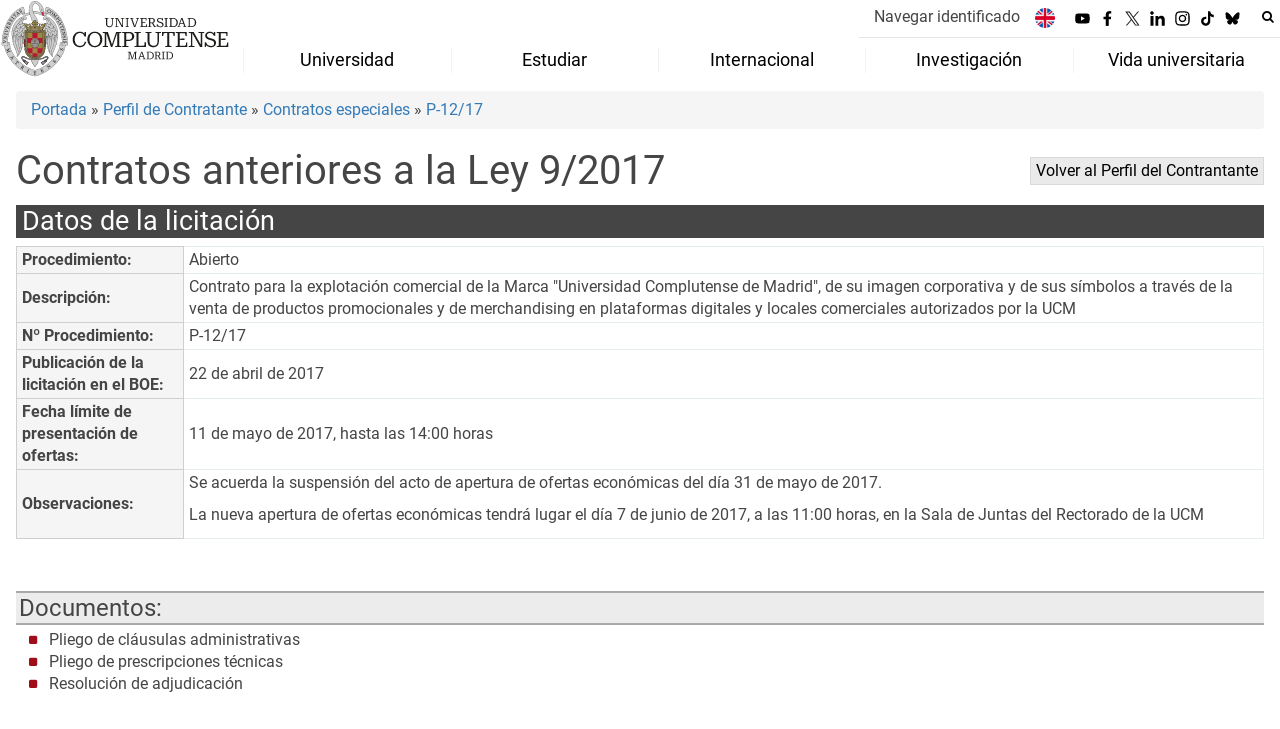

--- FILE ---
content_type: text/css
request_url: https://www.ucm.es/themes/ucm24/css/app_contratos.css
body_size: 1418
content:
div.contratos{
	position: relative;
}

div.contratos h2{
	font-size: 1.7em;
	background-color: #454545;
	color: #fff;
	padding: 2px 6px 2px 6px;
}

div.contratos h3{
	margin: 30px 0px 0px 0px;
	background: #ececec none repeat scroll 0 0;
    border-bottom: 2px solid #aaa;
    border-top: 2px solid #aaa;
    color: #454545;
    padding: 2px 0 2px 3px;
}	

div.contratos p.descripcion_pags{
	color: #727272;
}

div.contratos span.desc{
	color: #040404;
	font-size:0.8em;
}

div.contratos ul.menu_pag2{
	list-style: none;
}

div.contratos ul.menu_pag2 li{
	border-bottom: 0 none;
    border-left: 8px solid #A2171C;
    color: #880000;
    display: inline;
    padding: 0 0 0 8px;
}

div.contratos ul.menu_pag2 li a{
	color: #880000;
	border-bottom: 0 none;
}

div.contratos ul.menu_pag2 li ul.docs2{
	margin: 8px 0px 25px 16px;
}	

div.contratos ul.menu_pag2 li ul.docs2 li{
	border-left: 2px solid #A2171C;
	margin-botom: 4px;
}

div.contratos ul.menu_pag2 li ul.docs2 li a{
	color: #4E4D64;
}
div.contratos ul.docs li::before, ul.docs2 li::before {
    color: #a00d17;
    content: "";
    font: 0.6em/2 FontAwesome;
    list-style: outside none none;
    margin-left: -17px;
    padding: 0 8px 0 0;
    text-rendering: auto;
    vertical-align: 2px;
}
div.contratos ul.docs, ul.docs2{
	margin: 4px 0px 10px 30px;
	padding: 0px;
	list-style: none;
}

div.contratos ul.docs li, ul.docs2 li{
	margin: 0;
	padding: 0;
}

div.contratos ul.docs li a, ul.docs2 li a{
	color: #454545;
}

div.contratos ul.docs li a:hover, ul.docs2 li a:hover{
	color: #000;
}

div.contratos td.emp_campo {
    background-color: #F5F5F5;
    border: 1px solid #CFCFCF;
    font-weight: bold;
    padding: 2px 5px;
}
div.contratos td.emp_valor {
    border: 1px solid #E4EEEC;
    padding: 2px 5px;
}

div.contratos label{
	font-weight: bold;
}

div.contratos span.aviso_formul_obli {
    border: 1px solid #C2A872;
    margin-left: 5px;
    padding: 2px 4px 1px 2px;
    width: 97%;
}

div.contratos span.name_formul_obli {
    color: #C62142;
    font-weight: bold;
}

div.empresas {
    background-color: #EAEAEA;
    border: 1px solid #D9D9D9;
    float: right;
    margin-bottom: 10px;
    padding: 2px 4px;
    position: relative;
    right: 0;
    top: 8px;
}
div.empresas a:link, div.empresas a:active, div.empresas a:visited {
    border: 1px solid #EAEAEA;
    color: #000000;
}
div.empresas a:hover {
	color: #000000;
}

.campo_formul {
    background-color: #FAFCF9;
    border: 1px solid #CFCFCF;
    font-size: 1em;
}

div.firma{
	border-top: 1px dotted #E4EEEC;
	text-align: right;
	font-size: 0.9em;
	font-style: italic;
	padding-right: 10px;
	margin-top: 10px;
}
div.fPublicacion{
	margin-top: 40px;
	font-size: 0.8em;
	background-color:#F5F5F5;
	border: 1px solid #CFCFCF;
	width: 40%;
}
div.fPublicacion h4{
	margin: 0;
	color: #333;
	font-size: 1.1em;
	padding: 4px 6px 4px 6px;
	background-color: #ddd;
	border-bottom: 1px solid #CFCFCF;
	font-weight: bold;
}
div.fPublicacion em{
	padding-left: 10px;
	display: block;
}

@media (max-width: 768px) {
	h1{
		font-size:2em;
	}
	div.fPublicacion{
		width: 75%;
	}
	div.contratos table{
		width: 100%;
	}
}

@media (max-width: 550px) {
	h1{
		clear: both;
	}
	div.empresas {
	    float: right;
	    margin-bottom: 10px;
	    padding: 2px 4px;
	    top: 0;
	}
	div.fPublicacion{
		width: 100%;
	}
	div.contratos td.emp_campo,div.contratos td.emp_valor {
		display: block;
	}
	div.contratos form table td{
		display: block;
	}
}